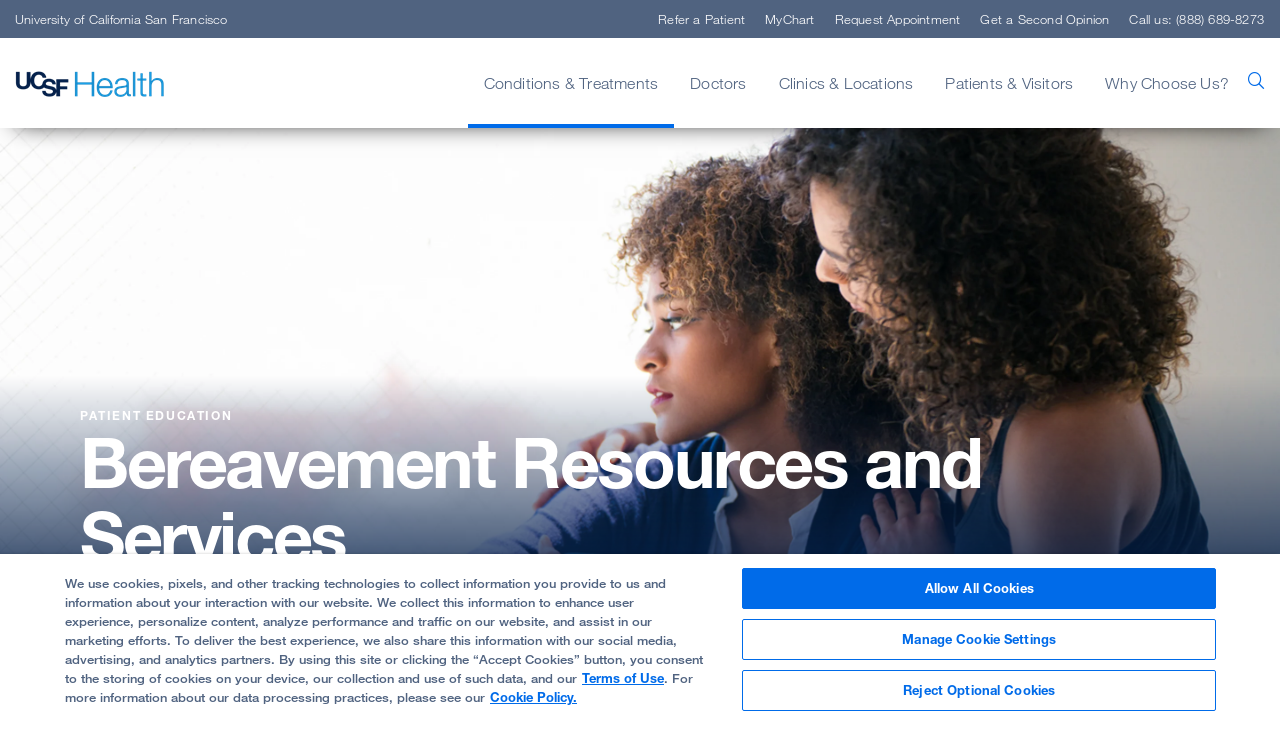

--- FILE ---
content_type: text/html; charset=utf-8
request_url: https://www.ucsfhealth.org/education/bereavement-resources-and-services
body_size: 11708
content:



<!DOCTYPE html>
<!--[if lt IE 7]>      <html class="no-js lt-ie9 lt-ie8 lt-ie7"> <![endif]-->
<!--[if IE 7]>         <html class="no-js lt-ie9 lt-ie8"> <![endif]-->
<!--[if IE 8]>         <html class="no-js lt-ie9"> <![endif]-->
<!--[if gt IE 8]><!-->
<html class="no-js" lang="en">
<!--<![endif]-->
<head>
	<link rel="stylesheet" type="text/css" href=/assets/ucsf/main.css?v=9cc847420db0c106c2a7f983614e5eab />

	


<!-- OneTrust Cookies Consent Notice start for ucsfhealth.org -->
<script type="text/javascript" src="https://cdn.cookielaw.org/consent/15542477-8150-45a3-9953-e94fa799e80a/OtAutoBlock.js" ></script>
<script src="https://cdn.cookielaw.org/scripttemplates/otSDKStub.js"  type="text/javascript" charset="UTF-8" data-domain-script="15542477-8150-45a3-9953-e94fa799e80a" ></script>
<script type="text/javascript">
  function OptanonWrapper() { 
    // Check if banner div is available
    if (document.getElementById('onetrust-banner-sdk')) {
        // Get the buttons and container
        var acceptBtn = document.getElementById("onetrust-accept-btn-handler");
        var declineBtn = document.getElementById("onetrust-reject-all-handler");
        var cookieSettingsBtn = document.getElementById("onetrust-pc-btn-handler");
        var btnContainer = document.getElementById("onetrust-button-group");
        // Set the order you want below...
        btnContainer.append(acceptBtn, cookieSettingsBtn, declineBtn)
    }
  }
</script>
<!-- OneTrust Cookies Consent Notice end for ucsfhealth.org -->

<!-- ucsf data layer -->
<script src="https://datalayer.ucsfhealth.org/ucsf-data-layer.js" defer></script>

<!-- ucsf  marketing data layer -->
<script src="https://datalayer.ucsfhealth.org/ucsfhealth-marketing-data-layer.js" defer></script>

<!-- adobe experience platform tag -->
<script type="text/plain" class="optanon-category-C0007" src="https://assets.adobedtm.com/db5f13cb240b/b1130ce1ceae/launch-db8f55f3e131.min.js" defer></script>



    <title>Bereavement Resources and Services | Patient Education | UCSF Health</title>




    <link href="/-/media/project/ucsf/ucsf-health/header/favicon-32x32.png?rev=e809a21b00b748a3abf7a90f0667e530" rel="shortcut icon" />


<link rel="canonical" href="https://www.ucsfhealth.org/education/bereavement-resources-and-services" />


	<meta content="Conditions &amp; Treatments" name="mainNavName" />



<meta property="fb:app_id"  content="1162986667203299" /><meta property="og:description"  content="It’s important to have support with navigating the loss of a loved one. Learn about bereavement services and resources available at UCSF and beyond." /><meta property="og:type"  content="article" /><meta property="og:site_name"  content="ucsfhealth.org" /><meta property="og:image"  content="https://www.ucsfhealth.org/-/media/project/ucsf/ucsf-health/education/hero/bereavement-services-and-information-2x.jpg?rev=72d69aa9c36c44e7bd4b0e66b09dcc28" /><meta property="og:title"  content="Bereavement Resources and Services" /><meta property="og:description"  content="It’s important to have support with navigating the loss of a loved one. Learn about bereavement services and resources available at UCSF and beyond." /><meta property="og:url"  content="https://www.ucsfhealth.org/education/bereavement-resources-and-services" />


<meta  name="description" content="It’s important to have support with navigating the loss of a loved one. Learn about bereavement services and resources available at UCSF and beyond." />


<meta property="twitter:site"  content="@UCSFHospitals" /><meta property="twitter:image"  content="https://www.ucsfhealth.org/-/media/project/ucsf/ucsf-health/education/hero/bereavement-services-and-information-2x.jpg?rev=72d69aa9c36c44e7bd4b0e66b09dcc28" /><meta property="twitter:description"  content="It’s important to have support with navigating the loss of a loved one. Learn about bereavement services and resources available at UCSF and beyond." /><meta property="twitter:creator"  content="@UCSFHospitals" /><meta property="twitter:title"  content="Bereavement Resources and Services" /><meta property="twitter:card"  content="summary_large_image" /><meta property="twitter:description"  content="It’s important to have support with navigating the loss of a loved one. Learn about bereavement services and resources available at UCSF and beyond." />

    <meta name="viewport" content="width=device-width, initial-scale=1"/>



<link rel="manifest" href="/manifest.json" />



<meta name="format-detection" content="telephone=no">

	<script type="application/ld+json">
		{"@context":"http://schema.org","@type":"Article","description":"It’s important to have support with navigating the loss of a loved one. Learn about bereavement services and resources available at UCSF and beyond.","image":"https://www.ucsfhealth.org/-/media/project/ucsf/ucsf-health/education/hero/bereavement-services-and-information-2x.jpg?rev=72d69aa9c36c44e7bd4b0e66b09dcc28","url":"https://www.ucsfhealth.org/education/bereavement-resources-and-services","author":{"@type":"Organization","name":"UCSF Health"},"dateCreated":"2025-04-21T15:57:38+00:00","dateModified":"2025-04-21T15:59:12+00:00","publisher":{"@type":"Organization","name":"UCSF Health","logo":{"@type":"ImageObject","url":"https://www.ucsfhealth.org/-/media/project/ucsf/ucsf-health/ezgifcom-gif-maker.png?rev=b49aee14cf934fb086632358c341cf97"}},"articleSection":"Patient Education"}
	</script>


	
</head>
<body class="default-device bodyclass">
	<a href="#content" class="skip-to-content">Skip to Main Content</a>
	



	<div id="wrapper">
		<!-- #header -->
		<header>
			<div id="header" class="container-fluid">
				


    <div class="component rich-text paragraph1 ie-warning-banner">
        <div class="component-content">
<p>
Looks like you&rsquo;re visiting UCSF Health on Internet Explorer. For the best experience, try <a rel="noopener noreferrer" href="https://www.google.com/chrome/" target="_blank">Chrome </a>or <a rel="noopener noreferrer" href="https://www.mozilla.org/en-US/firefox/new/" target="_blank">Firefox</a>.</p>        </div>
    </div>
<div class="component">
	<div class="component-content">

		<div class="component">
	<div class="component-content">
		<div class="nav-search-overlay">
			<div class="search-content">
				<div class="search-header">
					<img src="/-/media/project/ucsf/ucsf-health/images/logos/logo.png?h=76&amp;iar=0&amp;w=626&amp;rev=d583395ce9c04ec6a83dff0c67ef2e4c&amp;hash=661B5B6BDD2F563F400E662FE64AFB1B" alt="UCSF Health" width="626" height="76" />
					<div class="search-close"></div>
				</div>
				<div class="search-form-wrapper">
					<form data-autocomplete="/ucsfapi/search/getsuggestions"
						  class="search-form display1" action="/search">
						<div>
							<input aria-label="search text" type="text" name="searchterms" placeholder="What can we help you find?" autocomplete="off" />
							<button aria-label="search" type="submit" class="icon-ui-search"></button>
						</div>
					</form>
					<div class="popular-searches autocomplete-results font-larger">
						<div class="eyebrow">Popular Searches</div>
						<form action="/search">
								<button class="paragraph1" name="searchterms" value="Find a Doctor">Find a Doctor</button>
								<button class="paragraph1" name="searchterms" value=" Refer a Patient"> Refer a Patient</button>
								<button class="paragraph1" name="searchterms" value=" Clinics"> Clinics</button>
								<button class="paragraph1" name="searchterms" value=" Conditions"> Conditions</button>
								<button class="paragraph1" name="searchterms" value=" Treatments"> Treatments</button>
								<button class="paragraph1" name="searchterms" value=" Locations &amp; Directions"> Locations &amp; Directions</button>
						</form>
					</div>
				</div>
			</div>
		</div>
	</div>
</div>

		<div class="nav-wrapper">
			<div class="top-nav-wrapper">
				<div class="top-nav">
					<div class="title">
						<a rel="noopener noreferrer" title="University of California San Francisco" href="https://www.ucsf.edu/" target="_blank">University of California San Francisco</a>
					</div>
				</div>
			</div>
			<div class="main-nav-wrapper">
					<div class="main-nav container">
						<input type="checkbox" id="mobile_nav_toggle" class="mobile-nav-check" aria-label="mobile_nav_toggle" />
						<label class="mobile-nav-toggle" for="mobile_nav_toggle" aria-label="mobile_nav_toggle_label">
							<div></div>
						</label>
						<div class="logo">
							<a title="UCSF Home" href="/"><img src="/-/media/project/ucsf/ucsf-health/ezgifcom-gif-maker.png?h=27&amp;iar=0&amp;w=150&amp;rev=b49aee14cf934fb086632358c341cf97&amp;hash=1AC27DE6EDF5C0B6D348A6BD0A43F39F" alt="" width="150" height="27" /></a>
						</div>
						<span aria-label="search" class="nav-search "><span class="icon-ui-search"></span></span>

						<div class="menu-content-wrapper">
							<ul class="menu">
									<li data-main-nav-name="Conditions &amp; Treatments">
										<a>Conditions &amp; Treatments</a>
										<div class="sub-nav container">
											<a href="#" class="sub-nav-close">Conditions &amp; Treatments</a>
												<div>
													<a href="/treatments/responsive-neurostimulation" target="_self">
														<img loading="lazy" src="/-/media/project/ucsf/ucsf-health/images/navigation/responsive-neurostimulation-376x188-2x.jpg?h=376&amp;iar=0&amp;w=752&amp;rev=7bc0bac0377344428084efa41ab4e936&amp;hash=A66A813384EF7C69793C8691B939DA7C" alt="" width="752" height="376" />
														<span class="eyebrow">EPILEPSY BREAKTHROUGH</span>
														<div class="paragraph1">
<p><span>Stopping Seizures Before They Start</span></p>
</div>
													</a>
												</div>
																							<div class="meta-links">
													<div class="component-content">
														<ul class="use-arrow-icon">
																<li>
																	<p><a href="/conditions">Find Conditions</a></p>
																</li>
																<li>
																	<p><a href="/treatments">Find Treatments</a></p>
																</li>
																<li>
																	<p><a rel="noopener noreferrer" href="https://clinicaltrials.ucsf.edu" target="_blank">Clinical Trials</a></p>
																</li>
																<li>
																	<p><a href="/education">Patient Education</a></p>
																</li>
																<li>
																	<p><a href="/medical-tests">Medical Tests</a></p>
																</li>
														</ul>
													</div>
												</div>
										</div>
									</li>
									<li data-main-nav-name="Doctors">
										<a>Doctors</a>
										<div class="sub-nav container">
											<a href="#" class="sub-nav-close">Doctors</a>
												<div>
													<a href="/doctor-stories/jasleen-kukreja" target="_self">
														<img loading="lazy" src="/-/media/project/ucsf/ucsf-health/images/navigation/jasleen-kukreja-376x188-2x.jpg?h=376&amp;iar=0&amp;w=752&amp;rev=4c99176bf937490b84533ea4639c34a3&amp;hash=A0AE58BF1530A6B90620551336B15D91" alt="" width="752" height="376" />
														<span class="eyebrow">MEET OUR DOCTORS</span>
														<div class="paragraph1">Dr. Jasleen Kukreja and the Life-Saving Gift of Breath</div>
													</a>
												</div>
																							<div class="meta-links">
													<div class="component-content">
														<ul class="use-arrow-icon">
																<li>
																	<p><a href="/find-a-doctor">Find a Doctor</a></p>
																</li>
																<li>
																	<p><a href="/doctor-stories">Doctor Stories</a></p>
																</li>
																<li>
																	<p><a href="/second-opinion">Get a Second Opinion</a></p>
																</li>
														</ul>
													</div>
												</div>
										</div>
									</li>
									<li data-main-nav-name="Clinics &amp; Locations">
										<a>Clinics &amp; Locations</a>
										<div class="sub-nav container">
											<a href="#" class="sub-nav-close">Clinics &amp; Locations</a>
												<div>
													<a href="/lp/precision-cancer-medicine-building" target="_self">
														<img loading="lazy" src="/-/media/project/ucsf/ucsf-health/images/navigation/pcmb-376x188-2x.jpg?h=376&amp;iar=0&amp;w=752&amp;rev=22258558633e46a99e3c385cbd9a55c5&amp;hash=05AAC46BF10ED201FACE98AB601B0F90" alt="" width="752" height="376" />
														<span class="eyebrow">BAKAR PRECISION CANCER MEDICINE BUILDING</span>
														<div class="paragraph1">Care, Convenience and Support at New Cancer Facility</div>
													</a>
												</div>
																							<div class="meta-links">
													<div class="component-content">
														<ul class="use-arrow-icon">
																<li>
																	<p><a href="/clinics">Find a Clinic</a></p>
																</li>
																<li>
																	<p><a href="/locations">Locations &amp; Directions</a></p>
																</li>
																<li>
																	<p><a href="/list-of-clinics/urgent-care">Urgent Care</a></p>
																</li>
																<li>
																	<p><a href="/clinics/emergency-department">Emergency Care</a></p>
																</li>
																<li>
																	<p><a href="/about/our-affiliates">Partners &amp; Affiliates</a></p>
																</li>
																<li>
																	<p><a rel="noopener noreferrer" href="https://www.ucsfbenioffchildrens.org/" target="_blank">UCSF Benioff Children&#39;s Hospitals</a></p>
																</li>
														</ul>
													</div>
												</div>
										</div>
									</li>
									<li data-main-nav-name="Patients &amp; Visitors">
										<a>Patients &amp; Visitors</a>
										<div class="sub-nav container">
											<a href="#" class="sub-nav-close">Patients &amp; Visitors</a>
												<div>
													<a href="" target="_self">
														<img loading="lazy" src="/-/media/project/ucsf/ucsf-health/images/navigation/10-ways-to-get-the-most-from-doctor-visit-376x188-2x.jpg?h=376&amp;iar=0&amp;w=752&amp;rev=1199bec48a1f436e89d93f92a605fdae&amp;hash=37D3E3AF37E3D449EC8779910E4D3D0A" alt="" width="752" height="376" />
														<span class="eyebrow">KNOW BEFORE YOU GO</span>
														<div class="paragraph1"> 10 Ways to Get the Most Out of Your Doctor&rsquo;s Visit</div>
													</a>
												</div>
																							<div class="meta-links">
													<div class="component-content">
														<ul class="use-arrow-icon">
																<li>
																	<p><a href="/your-hospital-stay">Your Hospital Stay</a></p>
																</li>
																<li>
																	<p><a href="/for-visitors">For Visitors</a></p>
																</li>
																<li>
																	<p><a href="/services/international-services">International Services</a></p>
																</li>
																<li>
																	<p><a href="/education/self-care-for-caregivers">For Caregivers</a></p>
																</li>
																<li>
																	<p><a href="/services">Support, Services &amp; Groups</a></p>
																</li>
														</ul>
													</div>
												</div>
												<div class="meta-links">
													<div class="component-content">
														<ul class="use-arrow-icon">
																<li>
																	<p><a href="/billing-and-insurance">Billing &amp; Insurance</a></p>
																</li>
																<li>
																	<p><a href="/billing-and-insurance/help-paying-your-bill">Help Paying Your Bill</a></p>
																</li>
																<li>
																	<p><a href="/about/pricing-transparency">Pricing Transparency</a></p>
																</li>
																<li>
																	<p><a href="/about/our-340b-story">340B Drug Pricing Program</a></p>
																</li>
																<li>
																	<p><a href="/medical-records">Medical Records</a></p>
																</li>
																<li>
																	<p><a href="/services/patient-relations">Patient Relations</a></p>
																</li>
														</ul>
													</div>
												</div>
										</div>
									</li>
									<li data-main-nav-name="Why Choose Us?">
										<a>Why Choose Us?</a>
										<div class="sub-nav container">
											<a href="#" class="sub-nav-close">Why Choose Us?</a>
												<div>
													<a href="" target="_self">
														<img loading="lazy" src="/-/media/project/ucsf/ucsf-health/images/navigation/usnews-376x188-2x.jpg?h=376&amp;iar=0&amp;w=752&amp;rev=ceea5c834962474892a11e0877a76c60&amp;hash=5FDAA3936F2E054CC1408DDD1B92EB2B" alt="" width="752" height="376" />
														<span class="eyebrow">U.S. News Best Hospital Rankings</span>
														<div class="paragraph1">UCSF Health Ranked Among Nation's Top 10 Hospitals</div>
													</a>
												</div>
																							<div class="meta-links">
													<div class="component-content">
														<ul class="use-arrow-icon">
																<li>
																	<p><a href="/about/our-mission">Our Mission</a></p>
																</li>
																<li>
																	<p><a title="Quality of Patient Care" href="/about/quality-of-patient-care">Quality of Patient Care</a></p>
																</li>
																<li>
																	<p><a href="/patient-stories">Patient Stories</a></p>
																</li>
																<li>
																	<p><a href="/about/diversity-at-ucsf-health">Embracing Diversity</a></p>
																</li>
																<li>
																	<p><a href="/about/our-leadership">Our Leadership</a></p>
																</li>
														</ul>
													</div>
												</div>
										</div>
									</li>
							</ul>

							<ul class="top-menu">
									<li><a href="/refer-a-patient">Refer a Patient</a></li>
																	<li><a href="/mychart">MyChart</a></li>
																	<li><a href="/request-an-appointment">Request Appointment</a></li>
																	<li><a href="/second-opinion">Get a Second Opinion</a></li>
																	<li><a class="call-us">Call us: (888) 689-8273</a></li>
							</ul>

							<div class="mobile-nav-footer">
								<a rel="noopener noreferrer" title="University of California San Francisco" href="https://www.ucsf.edu/" target="_blank">University of California San Francisco</a>
							</div>
						</div>

					</div>
			</div>
		</div>

	</div>
</div>
			</div>
		</header>
		<!-- /#header -->
		<!-- #content -->
		<main>
			

			<div id="content" class="container">
				
<div class="component article-hero basic-hero">
	<div class="component-content">
			<div class="hero-image">
				<img src="/-/media/project/ucsf/ucsf-health/education/hero/bereavement-services-and-information-2x.jpg?h=1112&amp;iar=0&amp;w=2880&amp;rev=72d69aa9c36c44e7bd4b0e66b09dcc28&amp;hash=4081B0CC1EF381A604BCE63EA49B4E27" alt="" width="2880" height="1112" />
			</div>
			<div class="hero-content">
				<div class="eyebrow hero-breadcrumb">
					<div class="component ucsf-breadcrumb">
	<div class="component-content">
			<div class="eyebrow article-breadcrumb">
				<a href="/education">Patient Education </a>
			</div>
	</div>
</div>
				</div>
				<div class="hero-badge-hero">
					
				</div>
				<h1 class="hero-title display1">
					Bereavement Resources and Services
				</h1>
			</div>
	</div>
</div><div class="component share-print-email container clinic-share">
	<div class="component-content">
			<div class="share-component">
				<a aria-label="Print Page" href="#" rel="nofollow" class="icon-ui-print" title="Print"></a>
				<a aria-label="Share Page" data-email-body="Thought you might want to see this:" class="icon-ui-share" data-email-body="Thought you might want to see this:" data-email-subject="Take a look at this link from UCSF"></a>
			</div>
			<div class="clearfix"></div>
	</div>
</div><div class="component article-intro column-layout col-2-66-33 container">
	<div class="component-content">
			<div class="article-content left-col">
				<div class="font-larger article-text rich-text">
					
				</div>
			</div>
			<div class="article-info right-col">

			</div>
	</div>
</div>
<div class="component content container">
    <div class="component-content">
<div class="page-content">


<div class="component column-layout col-2-66-33 col-xs-12 col-2-80-20">
	<div class="component-content">
		<div class="left-col">
			

    <div class="component rich-text paragraph1 col-xs-12">
        <div class="component-content">
<p>Losing a loved one is an extremely difficult and challenging experience. UCSF Health offers resources to help you with the most common decisions and confusing tasks faced by families and friends after the death of someone they love.</p>
<p><a href="/services/case-management-and-social-work">Social workers</a> can provide emotional support and referrals to counselors and support groups. <a href="/services/spiritual-care-services">Chaplains</a> from  many faiths are available for spiritual guidance. Decedent Affairs can assist you with planning after the death of a loved one. Call (415) 353-1729 or email <a href="/cdn-cgi/l/email-protection#93f7f6f0f6f7f6fde7bdf2f5f5f2fae1e0d3e6f0e0f5bdf6f7e6"><span class="__cf_email__" data-cfemail="9cf8f9fff9f8f9f2e8b2fdfafafdf5eeefdce9ffeffab2f9f8e9">[email&#160;protected]</span></a>.</p>
<p><strong>Recommended reading:</strong></p>
<ul>
    <li><a href="/education/planning-for-burial-or-cremation">Planning for Burial or Cremation</a><br />
    How to make arrangements for burial or cremation and memorials, including a directory of local funeral homes and cremation services</li>
    <li><a href="/education/practical-tasks-following-a-death">Practical Tasks Following Death</a><br />
    People, groups and institutions to notify; important documents to compile; and other tasks </li>
    <li><a href="/education/grief-bereavement-and-healing">Grief, Bereavement and Healing</a><br />
    A look at the process of grief, where to get support, and how to help children with grief</li>
    <li><a href="/education/books-and-movies-about-loss">Books and Movies About Loss</a><br />
    Reading and watching suggestions for adults, children and teens experiencing grief</li>
</ul>
<h2>
Additional resources
</h2>
<p>Many organizations provide support groups, individual counseling, 24-hour hotlines, and other services for grieving adults, teens and children. The list below includes national and Bay Area groups.
</p>
<h3>National bereavement resources</h3>
<p><a rel="noopener noreferrer" href="https://www.caringinfo.org/" target="_blank">CaringInfo</a></p>
<p>This program, developed by the National Alliance for Care at Home, offers information on grief and loss, support for grieving people, and help with finding local support groups. Email <a href="/cdn-cgi/l/email-protection#3e5d5f4c575059575058517e5f5252575f505d5b58514c5d5f4c5b5f4a5651535b10514c59"><span class="__cf_email__" data-cfemail="5e3d3f2c373039373038311e3f3232373f303d3b38312c3d3f2c3b3f2a3631333b70312c39">[email&#160;protected]</span></a>. </p>
<p><a rel="noopener noreferrer" href="https://centering.org/" target="_blank">Centering</a> </p>
<p>This nonprofit is dedicated to providing education and resources for both professional grief counselors and the families they serve. Caregivers and families can find books, magazines and workshops on grief and loss. Call (866) 218-0101.</p>
<p><a rel="noopener noreferrer" href="https://www.compassionatefriends.org/" target="_blank">The Compassionate Friends</a> </p>
<p>Online and local chapters provide peer-led grief support after the death of a child. There are numerous Bay Area chapters. Call (877) 969-0010.</p>
<p><a rel="noopener noreferrer" href="https://www.dougy.org/" target="_blank">Dougy Center</a> </p>
<p>Grief support resources specifically for grieving children, teens and their families. Has an excellent selection of relevant books, brochures and suggested activities, as well as connections to nationwide centers offering grief counseling and related services. Call (866) 775-5683.</p>
<p><a rel="noopener noreferrer" href="https://hospicefoundation.org/" target="_blank">Hospice Foundation of America</a> </p>
<p>Help for those who cope personally and professionally with terminal illness, death, and the processes of grief and bereavement. Call (800) 854-3402.</p>
<h3> Regional bereavement resources</h3>
<p><a rel="noopener noreferrer" href="https://bythebayhealth.org/by-the-bay-camp/" target="_blank">By the Bay Camp</a></p>
<p>A free three-day summer retreat for grieving children and teens, ages 7 to 17 (up to 18 if still in high school).</p>
<p><a rel="noopener noreferrer" href="https://bythebayhealth.org/" target="_blank">By the Bay Health</a> </p>
<p>Offers both individual grief counseling and support groups for adults and children on a sliding fee scale. By the Bay Health is affiliated with UCSF and has the following Bay Area offices:&nbsp;</p>
<ul>
    <li> San Francisco, (415) 927-2273 </li>
    <li>San Mateo County, (415) 526-5699</li>
    <li>Marin County, (415) 526-5699 </li>
    <li>Sonoma County, (707) 931-7299</li>
</ul>
<p><a rel="noopener noreferrer" href="https://hospice-ncal.kaiserpermanente.org/support/after-your-loss/" target="_blank">Kaiser Permanente Northern California Hospice</a></p>
<p>Bereavement coordinators at Kaiser programs throughout the Bay Area provide short-term counseling and information on local support groups and resources. See the main web page to find the phone number of the coordinator for your area.</p>
<p><a rel="noopener noreferrer" href="https://www.pathwayshealth.org/patient-resources/bereavement-support" target="_blank">Pathways Home Health and Hospice</a> </p>
<p>Offers individual grief counseling and support groups for children, teens and parents. Call (888) 755-7855.</p>
<h3>San Francisco bereavement resources</h3>
<p><a rel="noopener noreferrer" href="https://felton.org/social-services/adult/san-francisco-suicide-prevention-sfsp/" target="_blank">San Francisco Suicide Prevention 24-Hour Hotline</a> </p>
<p>Community-based suicide prevention and crisis intervention services, available 24/7. Call (415) 781-0500.</p>
<p><a rel="noopener noreferrer" href="https://www.jfcs.org/find-help/adults-families/grief-and-bereavement/" target="_blank">Jewish Family and Children's Services</a></p>
<p>Nondenominational bereavement support groups, workshops, individual and family counseling, healing resources and memory care services. Call (415) 449-1212.</p>
<p><a rel="noopener noreferrer" href="https://josiesplace.org/" target="_blank">Josie's Place for Bereaved Youth and Families</a></p>
<p>Support groups for children and teens. Call (415) 665-0255.</p>
<p><a rel="noopener noreferrer" href="https://www.sutterhealth.org/services/grief-bereavement-support" target="_blank">Sutter Care at Home</a> </p>
<p>Grief support groups and individual counseling. In San Francisco, call (415) 749-4201.</p>
<p><a rel="noopener noreferrer" href="https://zencaregiving.org/" target="_blank">Zen Caregiving Project</a> </p>
<p>Provides grief support resources. Call (415) 913-7682.</p>
<h3>Peninsula and South Bay resources</h3>
<p><a rel="noopener noreferrer" href="https://www.billwilsoncenter.org/services/all/living.html" target="_blank">Centre for Living with Dying</a> </p>
<p>Offers individual and group support for adults, children and families. Call (408) 243-0222.</p>
<p><a rel="noopener noreferrer" href="https://kara-grief.org/" target="_blank">Kara</a> </p>
<p>Offers grief support groups for children, teenagers and adults. Call (650) 321-5272.</p>
<p><a rel="noopener noreferrer" href="https://www.mpwwa1.org/" target="_blank">Mid-Peninsula Widow and Widowers Association</a> </p>
<p>An in-person peer-led group providing support and social activities for people who have lost a spouse. Email <a href="/cdn-cgi/l/email-protection#afc2dfd8d8ce81c6c1c9c0efc8c2cec6c381ccc0c2"><span class="__cf_email__" data-cfemail="eb869b9c9c8ac582858d84ab8c868a8287c5888486">[email&#160;protected]</span></a>.</p>
<p><a rel="noopener noreferrer" href="https://felton.org/social-services/adult/san-mateo-suicide-prevention-smsp" target="_blank">San Mateo Suicide Prevention</a></p>
<p>Suicide prevention and crisis intervention for San Mateo County residents, available 24/7. Call or text 988.</p>
<p><a rel="noopener noreferrer" href="https://www.sutterhealth.org/services/grief-bereavement-support" target="_blank">Sutter Care at Home</a>  </p>
<p>Individual counseling, phone support and support groups for adults who have lost spouses/partners or parents. In San Mateo, call (650) 685-2830.</p>
<h3>East Bay bereavement resources</h3>
<p><a rel="noopener noreferrer" href="https://www.ebac.org/services/circle.asp" target="_blank">Circle of Care</a>  </p>
<p>This program, offered by East Bay Agency for Children, provides support groups and individual counseling for children, teens and families. Based in Oakland. Call (510) 531-7551.</p>
<p><a rel="noopener noreferrer" href="https://www.crisis-center.org/" target="_blank">Contra Costa Crisis Center</a> </p>
<p>Services include a 24-hour crisis intervention and suicide prevention hotline. Offers individual counseling by trained volunteers in clients' homes or at the center&rsquo;s Walnut Creek office. Also has grief support programs for adults, teens and children. For the hotline, call 988 or (800) 837-8255 or text &ldquo;HOPE&rdquo; to 20121.</p>
<p><a rel="noopener noreferrer" href="https://www.crisissupport.org/" target="_blank">Crisis Support Services of Alameda County</a> </p>
<p>Grief support for individuals, families and groups in Alameda County. Offerings include support groups specifically for survivors of attempted suicide and for people who have lost a loved one to suicide. Call (800) 309-2131.</p>
<p><a rel="noopener noreferrer" href="https://www.hopehospice.com/" target="_blank">Hope Hospice and Health Services</a> </p>
<p>Offers individual counseling and grief support groups for adults, children and teens. Call (925) 829-8770.</p>
<p><a rel="noopener noreferrer" href="https://jfcs-eastbay.org/" target="_blank">Jewish Family and Children's Services of the East Bay</a> </p>
<p>Offers individual and family grief support. Call (925) 927-2000.</p>
<p><a rel="noopener noreferrer" href="https://www.sutterhealth.org/services/grief-bereavement-support" target="_blank">Sutter Care at Home</a>  </p>
<p>Offers individual and group grief support, art therapy and remembrance services. In Alameda County, call (510) 618-5200.</p>
<h3>North Bay bereavement resources</h3>
<p><a rel="noopener noreferrer" href="https://www.lakecountyhospice.org/" target="_blank">Hospice Services of Lake County</a> </p>
<p>Offers individual counseling and groups for children, teens and adults. Call (707) 263-6222.</p>
<p><a rel="noopener noreferrer" href="https://www.providence.org/locations/norcal/hospice-of-petaluma" target="_blank">Hospice of Petaluma</a> </p>
<p>Offers individual counseling and groups for children, teens and adults. Call (707) 778-6242.</p>
<p><a rel="noopener noreferrer" href="https://www.sutterhealth.org/services/grief-bereavement-support" target="_blank">Sutter Care at Home</a> </p>
<p>Offers a variety of grief support groups, individual counseling and programs for teens and adults. In Santa Rosa. Call (707) 535-5780.</p>        </div>
    </div>
	<div class="component disclaimer col-xs-12">
		<div class="component-content">
<div class="field-ucsf-health-text"><p><em>UCSF Health medical specialists have reviewed this information. It is for educational purposes only and is not intended to replace the advice of your doctor or other health care provider. We encourage you to discuss any questions or concerns you may have with your provider.</em></p></div>		</div>
	</div>

		</div>
		<div class="right-col">
			
		</div>
	</div>
</div> <div class="component patient-services cards-component col-xs-12">
	<div class="component-content">
				<div class="patient-services-header">
					<h2 class="heading1 title-anchor">
						Support services
					</h2>
					<div class="view-all">
						<a href="/services">View All</a>
					</div>
				</div>
				<div class="cards">


						<div class="card">
							<div class="component-content">
								<div class="card-content">
									<a href="/services/case-management-and-social-work" class="phantom-link" title="Case Management &amp; Social Work"></a>
									<img loading="lazy" src="/-/media/project/ucsf/ucsf-health/service/hero/case-management-and-social-work-2x.jpg?h=376&amp;w=973&amp;rev=69b056ca73c648d799f509256f5cc501&amp;hash=4E0624CD2EAC134D105E92237A0E9487" alt="&quot;&quot;" width="2880" height="1112" />
									<div class="field-icon patient-resource">
										<div class="eyebrow">
											Patient Resource
										</div>
									</div>
									<p class="font-larger">
										Case Management &amp; Social Work
									</p>
									<p>
										Connect with a team that can help you find resources, solve problems and advocate for you during treatment at UCSF.
									</p>
									<span class="field-read-more-link"><span class="include-ucsf-arrow"></span></span>
								</div>
							</div>
						</div>
						<div class="card">
							<div class="component-content">
								<div class="card-content">
									<a href="/services/spiritual-care-services" class="phantom-link" title="Spiritual Care Services"></a>
									<img loading="lazy" src="/-/media/project/ucsf/ucsf-health/service/hero/spiritual-care-services-2x.jpg?h=376&amp;w=973&amp;rev=83edbdd2543f42f480a08ac0d9d5756b&amp;hash=0D777D7C28DB54E2950BA9BC5139CE8A" alt="" width="2880" height="1112" />
									<div class="field-icon patient-resource">
										<div class="eyebrow">
											Patient Resource
										</div>
									</div>
									<p class="font-larger">
										Spiritual Care Services
									</p>
									<p>
										Chaplains representing many faiths are available around the clock to provide support, comfort and counsel to patients, families and caregivers. 
									</p>
									<span class="field-read-more-link"><span class="include-ucsf-arrow"></span></span>
								</div>
							</div>
						</div>

				</div>
	</div>
</div></div>    </div>
</div>


    <div class="component rich-text paragraph1 container">
        <div class="component-content">
        </div>
    </div>

			</div>
		</main>
		<!-- /#content -->
		<!-- #footer -->
		<footer>
			<div id="footer" class="container">
				

<div class="component footer-values col-xs-12">
	<div class="component-content">
<div>	<div class="component ucsf-values col-xs-12">
		<div class="component-content">
<div class="container"><div class="title eyebrow field-eyebrow-text">Did you know?</div><h2 class="heading1 field-quote-text">UCSF designed its new state-of-the-art Precision Cancer Medicine Building to support patients through every step of their cancer journey. The building houses a centralized check-in, dedicated acute care clinic, support center and comfortable spaces for pop-up services, such as nutrition classes and art therapy.</h2><a href="/lp/precision-cancer-medicine-building" data-variantitemid="{640FF0A5-C439-497C-884F-329A8DC6EF22}" data-variantfieldname="Link" target="|Custom">Learn more</a></div>		</div>
	</div>
</div>	</div>
</div>

<div class="component footer-content col-xs-12">
	<div class="component-content">
<div class="container"><div class="top-row">
<div class="component image file-type-icon-media-link logo">
    <div class="component-content">
<img src="/-/media/project/ucsf/ucsf-health/images/logos/logowhite.png?h=26&amp;iar=0&amp;w=141&amp;rev=7a07669440bb454d9c7c3ef29f025f8b&amp;hash=F3B696610C78F98E03B340A55F44AC06" alt="UCSF Health" width="141" height="26" data-variantitemid="{43F4CA98-D35D-4B36-8558-CADA034604A7}" data-variantfieldname="Image" loading="lazy" />    </div>
</div>
<div class="top-social-row">
<div class="component link-list social-footer">
	<div class="component-content">
		<div class="eyebrow">Follow UCSF Health:</div>
				<ul>
				<li class="item0 odd first">
<a href="https://www.facebook.com/UCSFMedicalCenter/" target="_blank"  title="Facebook"><span class="icon-social-facebook"></span></a>				</li>
				<li class="item1 even">
<a href="https://x.com/ucsfhospitals" target="_blank"  title="X"><span class="icon-social-twitter"></span></a>				</li>
				<li class="item2 odd">
<a href="https://www.youtube.com/user/UCSFMedicalCenter" target="_blank"  title="https://www.youtube.com/user/UCSFMedicalCenter"><span class="icon-social-youtube"></span></a>				</li>
				<li class="item3 even">
<a href="https://www.instagram.com/ucsfhealth/" target="_blank"  title="Instagram"><span class="icon-social-instagram"></span></a>				</li>
				<li class="item4 odd last">
<a href="https://www.linkedin.com/company/ucsfhealth" target="_blank"  title="Linkedin"><span class="icon-social-linkedin"></span></a>				</li>
		</ul>
	</div>
</div>
</div></div>


<div class="component row-splitter">
        <div class=" footer-nav container-fluid">
            <div class="row">
                
<div class="component link-list col-md-6 col-lg">
	<div class="component-content">
		<div class="eyebrow">Getting Care</div>
				<ul>
				<li class="item0 odd first">
<a href="/find-a-doctor" data-variantitemid="{1AC773C8-F17A-4A0B-9496-DE34B3FDA596}" data-variantfieldname="Link">Find a Doctor</a>				</li>
				<li class="item1 even">
<a href="/clinics/emergency-department" data-variantitemid="{9AF6DB09-5E16-4E8F-AE94-621AFDFC7840}" title="Emergency Care" data-variantfieldname="Link">Emergency Care</a>				</li>
				<li class="item2 odd">
<a href="/list-of-clinics/primary-care" data-variantitemid="{B7B3FA6B-B1BD-4342-8EAF-4B60DB4294CD}" title="Primary Care" data-variantfieldname="Link">Primary Care</a>				</li>
				<li class="item3 even">
<a href="/clinics" data-variantitemid="{5A958CEB-5CC1-4ACA-9A21-8AD13E8349DD}" data-variantfieldname="Link">All Medical Services</a>				</li>
				<li class="item4 odd">
<a href="/services/international-services" data-variantitemid="{BF8BF095-A11D-46C5-95FF-AC0B07430B42}" data-variantfieldname="Link">International Services</a>				</li>
				<li class="item5 even">
<a href="/about/pricing-transparency" data-variantitemid="{3FD4811E-789A-4F66-8CBD-63505BDFC762}" data-variantfieldname="Link">Price Transparency</a>				</li>
				<li class="item6 odd last">
<a href="/billing-and-insurance/help-paying-your-bill" data-variantitemid="{508725AA-61CE-4A59-92B6-7E494C6C8EB2}" data-variantfieldname="Link">Help Paying Your Bill</a>				</li>
		</ul>
	</div>
</div>

<div class="component link-list col-md-6 col-lg">
	<div class="component-content">
		<div class="eyebrow">Getting Involved</div>
				<ul>
				<li class="item0 odd first">
<a href="https://giving.ucsf.edu/" rel="noopener noreferrer" data-variantitemid="{29C54385-66F4-48A6-A7D3-905A0308F392}" title="Donate" data-variantfieldname="Link" target="_blank">Donate</a>				</li>
				<li class="item1 even">
<a href="https://ucsfhealth.samaritan.com/" rel="noopener noreferrer" data-variantitemid="{C534900F-91C6-4E07-85A7-2772BA5A67CB}" title="Volunteer" data-variantfieldname="Link" target="_blank">Volunteer</a>				</li>
				<li class="item2 odd last">
<a href="/about/career-information" data-variantitemid="{509A4FEF-0D26-4AF6-9B81-9D3B10415AF4}" data-variantfieldname="Link">Join Our Team</a>				</li>
		</ul>
	</div>
</div>

<div class="component link-list col-md-6 col-lg">
	<div class="component-content">
		<div class="eyebrow">About Us</div>
				<ul>
				<li class="item0 odd first">
<a href="/locations" data-variantitemid="{F506296B-B7C2-4932-AA79-8ADBD7A5171F}" title="Locations &amp; Directions" data-variantfieldname="Link">Locations &amp; Directions</a>				</li>
				<li class="item1 even">
<a href="/contact-us" data-variantitemid="{D776CD8C-2EF9-4B7F-AED1-394868315243}" data-variantfieldname="Link">Contact Us</a>				</li>
				<li class="item2 odd">
<a href="/services/patient-relations" data-variantitemid="{9466A4FF-EEAE-47C6-8C3E-4486C4DEB05B}" data-variantfieldname="Link">Contact Patient Relations</a>				</li>
				<li class="item3 even">
<a href="https://www.ucsf.edu/news-media/journalists " rel="noopener noreferrer" data-variantitemid="{E2BC6CAA-8F60-46D7-9AFC-BD58E1D88C66}" data-variantfieldname="Link" target="_blank">Media Resources</a>				</li>
				<li class="item4 odd">
<a href="/services/accessibility-resources" data-variantitemid="{77A35480-B0AA-4719-807B-9342DB1F5184}" data-variantfieldname="Link">Accessibility Resources</a>				</li>
				<li class="item5 even">
<a href="/about/sexual-harassment-reporting-and-nondiscrimination-notice" data-variantitemid="{F15D3356-2084-49E7-BBB2-C93F06E7ABC1}" data-variantfieldname="Link">Report Misconduct</a>				</li>
				<li class="item6 odd">
<a href="/website-privacy-policy" data-variantitemid="{2BBA9C94-27D8-4C7D-BCFC-BFCF044153B4}" data-variantfieldname="Link">Website Privacy Policy</a>				</li>
				<li class="item7 even">
<a href="/about/quality-of-patient-care" data-variantitemid="{4FB09E1E-BF44-4F5C-8A02-D4FB43FB5626}" title="Quality of Patient Care" data-variantfieldname="Link">Quality of Patient Care</a>				</li>
				<li class="item8 odd">
<a href="/-/media/project/ucsf/ucsf-health/pdf/crisis-standards-of-care.pdf?rev=0d122f1cc1f5437aada5361d5f3ca7dc&amp;hash=6759377BF7908544EA7B188ADDC68A08" data-variantitemid="{90D74519-0779-4B00-BA3F-4AFB696BB4FC}" data-variantfieldname="Link">Crisis Standards of Care</a>				</li>
				<li class="item9 even">
<a href="/about" data-variantitemid="{F3E86A44-0143-4054-87F5-BE4D58DD4999}" data-variantfieldname="Link">Our Organization</a>				</li>
				<li class="item10 odd">
<a href="https://www.ucsf.edu/news" rel="noopener noreferrer" data-variantitemid="{5BC38D88-AC25-4465-9A7E-4333EC72E4AC}" data-variantfieldname="Link" target="_blank">UCSF News</a>				</li>
				<li class="item11 even last">
<a href="/-/media/project/ucsf/ucsf-health/pdf/ucsfhipaa-072021.pdf?rev=1ba3b481dc4a41fa9dbabb24299f34bb&amp;hash=0E63FF00C4BDCB9C50A33177E30FC62F" data-variantitemid="{CCEAAE80-5B3C-4FCF-95AF-C9874F0DB3D8}" data-variantfieldname="Link">Notice of Privacy Practices</a>				</li>
		</ul>
	</div>
</div>

<div class="component link-list col-md-6 col-lg">
	<div class="component-content">
		<div class="eyebrow">Research and Education</div>
				<ul>
				<li class="item0 odd first">
<a href="https://clinicaltrials.ucsf.edu/" rel="noopener noreferrer" data-variantitemid="{6CBDBDFF-26BD-45A3-8F4B-6C7183A10749}" data-variantfieldname="Link" target="_blank">Clinical Trials</a>				</li>
				<li class="item1 even">
<a href="https://www.ucsf.edu" rel="noopener noreferrer" data-variantitemid="{341E340D-5DEF-45BA-8E48-A5EE829E219B}" title="UC San Francisco" data-variantfieldname="Link" target="_blank">UC San Francisco</a>				</li>
				<li class="item2 odd">
<a href="https://medschool.ucsf.edu/" rel="noopener noreferrer" data-variantitemid="{00E9070A-B2F5-44EF-B191-C7FBB0AD38B2}" title="UCSF School of Medicine" data-variantfieldname="Link" target="_blank">UCSF School of Medicine</a>				</li>
				<li class="item3 even">
<a href="https://nursing.ucsf.edu/" rel="noopener noreferrer" data-variantitemid="{8DD32DF1-839D-4E91-9D76-4D67402FDBCB}" title="UCSF School of Nursing" data-variantfieldname="Link" target="_blank">UCSF School of Nursing</a>				</li>
				<li class="item4 odd last">
<a href="https://pharmacy.ucsf.edu/" rel="noopener noreferrer" data-variantitemid="{81ED1BDE-45E1-4CD5-AB43-EC570F877DB9}" title="UCSF School of Pharmacy" data-variantfieldname="Link" target="_blank">UCSF School of Pharmacy</a>				</li>
		</ul>
	</div>
</div>

<div class="component link-list col-md-6 col-lg">
	<div class="component-content">
		<div class="eyebrow">Referring Physicians</div>
				<ul>
				<li class="item0 odd first">
<a href="/refer-a-patient" data-variantitemid="{2215C675-3589-49C1-8DB2-D9357C299CD1}" title="Refer a Patient" data-variantfieldname="Link">Refer a Patient</a>				</li>
				<li class="item1 even">
<a href="/for-health-professionals/transfer-a-patient" data-variantitemid="{2CF89CF3-857D-4293-A6C3-AEACDFEE9F9F}" title="Transfer a Patient" data-variantfieldname="Link">Transfer a Patient</a>				</li>
				<li class="item2 odd">
<a href="/mdlink" data-variantitemid="{F216922D-7B96-45DF-A6F2-29AB25B350F2}" data-variantfieldname="Link">MDLink</a>				</li>
				<li class="item3 even">
<a href="/for-health-professionals/request-a-consultation" data-variantitemid="{9235B0AA-89B0-4E51-9C51-50388F4A46A5}" title="Request a Consultation" data-variantfieldname="Link">Request a Consultation</a>				</li>
				<li class="item4 odd last">
<a href="https://medconnection.ucsfhealth.org" rel="noopener noreferrer" data-variantitemid="{1EE9F372-4A58-4089-A473-B4D3A89B1820}" data-variantfieldname="Link" target="_blank">Physician Channel</a>				</li>
		</ul>
	</div>
</div>

            </div>
        </div>
        <div class=" bottom-social-row container-fluid">
            <div class="row">
                
<div class="component link-list social-footer">
	<div class="component-content">
		<div class="eyebrow">Follow UCSF Health:</div>
				<ul>
				<li class="item0 odd first">
<a href="https://www.facebook.com/UCSFMedicalCenter/" target="_blank"  title="Facebook"><span class="icon-social-facebook"></span></a>				</li>
				<li class="item1 even">
<a href="https://x.com/ucsfhospitals" target="_blank"  title="X"><span class="icon-social-twitter"></span></a>				</li>
				<li class="item2 odd">
<a href="https://www.youtube.com/user/UCSFMedicalCenter" target="_blank"  title="https://www.youtube.com/user/UCSFMedicalCenter"><span class="icon-social-youtube"></span></a>				</li>
				<li class="item3 even">
<a href="https://www.instagram.com/ucsfhealth/" target="_blank"  title="Instagram"><span class="icon-social-instagram"></span></a>				</li>
				<li class="item4 odd last">
<a href="https://www.linkedin.com/company/ucsfhealth" target="_blank"  title="Linkedin"><span class="icon-social-linkedin"></span></a>				</li>
		</ul>
	</div>
</div>

            </div>
        </div>
</div>

    <div class="component rich-text copyright">
        <div class="component-content">
<span>© 2002 - </span><span>2026</span><span>.&nbsp;</span>The Regents of The University of California.        </div>
    </div>

<div class="component link-list footer-secondary-nav">
	<div class="component-content">
		<div class="eyebrow"></div>
				<ul>
				<li class="item0 odd first">
<a href="/website-privacy-policy" data-variantitemid="{EE28BB0F-74F0-4D51-8EBE-B6C670E33A04}" data-variantfieldname="Link">Privacy Policy</a>				</li>
				<li class="item1 even">
<a href="/about/terms-of-use" data-variantitemid="{42863EE4-B140-4240-A7E0-A26699F458DC}" data-variantfieldname="Link">Terms and Conditions</a>				</li>
				<li class="item2 odd last">
<a data-variantitemid="{7AC8FA1E-4CD5-4BAE-A3B4-F9722170203D}" data-variantfieldname="Link">Some stock photos, posed by model.</a>				</li>
		</ul>
	</div>
</div>
</div>	</div>
</div>

			</div>
		</footer>
		<!-- /#footer -->
	</div>
	<script data-cfasync="false" src="/cdn-cgi/scripts/5c5dd728/cloudflare-static/email-decode.min.js"></script><script src=/assets/ucsf/main.js?v=fc3da29fef15f42892385817411ce1b2></script> 
	


<div class="share-menu">
                    <span class="icon-ui-close"></span>
                    <h4>Share</h4>
                    <ul>
                       <li class="email-link">
                            <a href="#"><span class="icon-ui-mail"></span> Email Link</a>
                        </li>
                        <li class="copy-link">
                            <span class="icon-ui-share"></span> Copy Link
                            <span class="svg-ui-checkmark"></span>
                        </li>
                        <li class="facebook-share">
                            <a href="https://www.facebook.com/sharer/sharer.php?u=" target="_blank" title="Share on Facebook" onclick="window.open('https://www.facebook.com/sharer/sharer.php?u=' + encodeURIComponent(document.URL) + '&quote=' + encodeURIComponent(document.URL)); return false;"><span class="icon-social-facebook"></span> Share on Facebook</a>
                        </li>
                        <li class="linkedin-share">
                            <a href="https://www.linkedin.com/sharing/share-offsite/?url=" target="_blank" title="Share on LinkedIn"><span class="icon-social-linkedin"></span> Share on LinkedIn</a>
                        </li>   
                        <li class="twitter-share">
                           <a href="https://twitter.com/intent/tweet?text=" target="_blank" title="Share on X"><span class="icon-social-twitter"></span> Share on X</a>
                        </li>
                    </ul>
                </div>


</body>
</html>